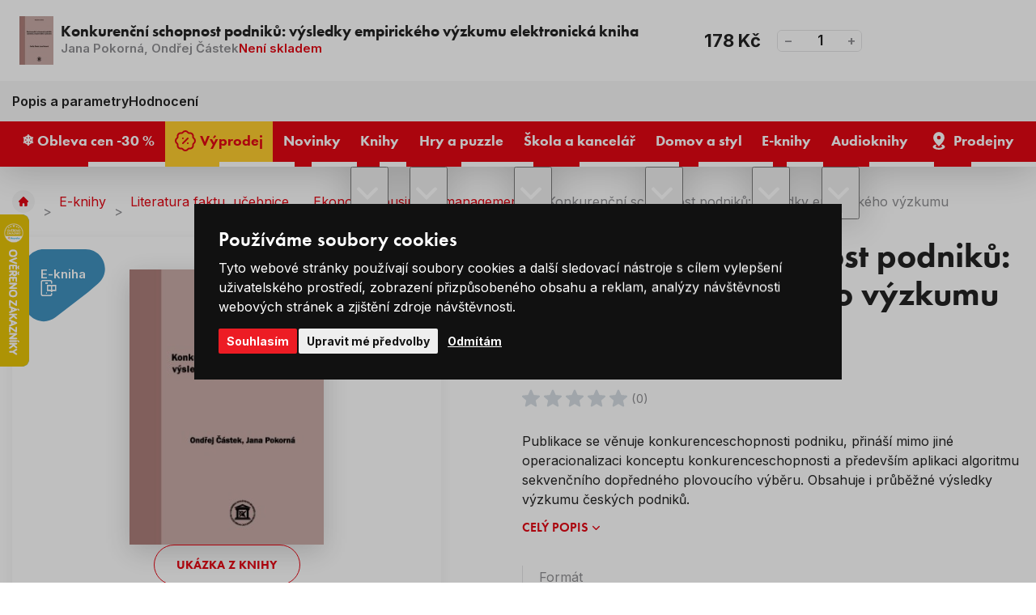

--- FILE ---
content_type: text/html; charset=utf-8
request_url: https://www.google.com/recaptcha/api2/anchor?ar=1&k=6Le5ZVghAAAAAA8h6XMuHt3nuKsGfhnhxYfnifSb&co=aHR0cHM6Ly93d3cubGV2bmVrbmloeS5jejo0NDM.&hl=cs&v=PoyoqOPhxBO7pBk68S4YbpHZ&size=invisible&anchor-ms=20000&execute-ms=30000&cb=24af35airtg3
body_size: 48996
content:
<!DOCTYPE HTML><html dir="ltr" lang="cs"><head><meta http-equiv="Content-Type" content="text/html; charset=UTF-8">
<meta http-equiv="X-UA-Compatible" content="IE=edge">
<title>reCAPTCHA</title>
<style type="text/css">
/* cyrillic-ext */
@font-face {
  font-family: 'Roboto';
  font-style: normal;
  font-weight: 400;
  font-stretch: 100%;
  src: url(//fonts.gstatic.com/s/roboto/v48/KFO7CnqEu92Fr1ME7kSn66aGLdTylUAMa3GUBHMdazTgWw.woff2) format('woff2');
  unicode-range: U+0460-052F, U+1C80-1C8A, U+20B4, U+2DE0-2DFF, U+A640-A69F, U+FE2E-FE2F;
}
/* cyrillic */
@font-face {
  font-family: 'Roboto';
  font-style: normal;
  font-weight: 400;
  font-stretch: 100%;
  src: url(//fonts.gstatic.com/s/roboto/v48/KFO7CnqEu92Fr1ME7kSn66aGLdTylUAMa3iUBHMdazTgWw.woff2) format('woff2');
  unicode-range: U+0301, U+0400-045F, U+0490-0491, U+04B0-04B1, U+2116;
}
/* greek-ext */
@font-face {
  font-family: 'Roboto';
  font-style: normal;
  font-weight: 400;
  font-stretch: 100%;
  src: url(//fonts.gstatic.com/s/roboto/v48/KFO7CnqEu92Fr1ME7kSn66aGLdTylUAMa3CUBHMdazTgWw.woff2) format('woff2');
  unicode-range: U+1F00-1FFF;
}
/* greek */
@font-face {
  font-family: 'Roboto';
  font-style: normal;
  font-weight: 400;
  font-stretch: 100%;
  src: url(//fonts.gstatic.com/s/roboto/v48/KFO7CnqEu92Fr1ME7kSn66aGLdTylUAMa3-UBHMdazTgWw.woff2) format('woff2');
  unicode-range: U+0370-0377, U+037A-037F, U+0384-038A, U+038C, U+038E-03A1, U+03A3-03FF;
}
/* math */
@font-face {
  font-family: 'Roboto';
  font-style: normal;
  font-weight: 400;
  font-stretch: 100%;
  src: url(//fonts.gstatic.com/s/roboto/v48/KFO7CnqEu92Fr1ME7kSn66aGLdTylUAMawCUBHMdazTgWw.woff2) format('woff2');
  unicode-range: U+0302-0303, U+0305, U+0307-0308, U+0310, U+0312, U+0315, U+031A, U+0326-0327, U+032C, U+032F-0330, U+0332-0333, U+0338, U+033A, U+0346, U+034D, U+0391-03A1, U+03A3-03A9, U+03B1-03C9, U+03D1, U+03D5-03D6, U+03F0-03F1, U+03F4-03F5, U+2016-2017, U+2034-2038, U+203C, U+2040, U+2043, U+2047, U+2050, U+2057, U+205F, U+2070-2071, U+2074-208E, U+2090-209C, U+20D0-20DC, U+20E1, U+20E5-20EF, U+2100-2112, U+2114-2115, U+2117-2121, U+2123-214F, U+2190, U+2192, U+2194-21AE, U+21B0-21E5, U+21F1-21F2, U+21F4-2211, U+2213-2214, U+2216-22FF, U+2308-230B, U+2310, U+2319, U+231C-2321, U+2336-237A, U+237C, U+2395, U+239B-23B7, U+23D0, U+23DC-23E1, U+2474-2475, U+25AF, U+25B3, U+25B7, U+25BD, U+25C1, U+25CA, U+25CC, U+25FB, U+266D-266F, U+27C0-27FF, U+2900-2AFF, U+2B0E-2B11, U+2B30-2B4C, U+2BFE, U+3030, U+FF5B, U+FF5D, U+1D400-1D7FF, U+1EE00-1EEFF;
}
/* symbols */
@font-face {
  font-family: 'Roboto';
  font-style: normal;
  font-weight: 400;
  font-stretch: 100%;
  src: url(//fonts.gstatic.com/s/roboto/v48/KFO7CnqEu92Fr1ME7kSn66aGLdTylUAMaxKUBHMdazTgWw.woff2) format('woff2');
  unicode-range: U+0001-000C, U+000E-001F, U+007F-009F, U+20DD-20E0, U+20E2-20E4, U+2150-218F, U+2190, U+2192, U+2194-2199, U+21AF, U+21E6-21F0, U+21F3, U+2218-2219, U+2299, U+22C4-22C6, U+2300-243F, U+2440-244A, U+2460-24FF, U+25A0-27BF, U+2800-28FF, U+2921-2922, U+2981, U+29BF, U+29EB, U+2B00-2BFF, U+4DC0-4DFF, U+FFF9-FFFB, U+10140-1018E, U+10190-1019C, U+101A0, U+101D0-101FD, U+102E0-102FB, U+10E60-10E7E, U+1D2C0-1D2D3, U+1D2E0-1D37F, U+1F000-1F0FF, U+1F100-1F1AD, U+1F1E6-1F1FF, U+1F30D-1F30F, U+1F315, U+1F31C, U+1F31E, U+1F320-1F32C, U+1F336, U+1F378, U+1F37D, U+1F382, U+1F393-1F39F, U+1F3A7-1F3A8, U+1F3AC-1F3AF, U+1F3C2, U+1F3C4-1F3C6, U+1F3CA-1F3CE, U+1F3D4-1F3E0, U+1F3ED, U+1F3F1-1F3F3, U+1F3F5-1F3F7, U+1F408, U+1F415, U+1F41F, U+1F426, U+1F43F, U+1F441-1F442, U+1F444, U+1F446-1F449, U+1F44C-1F44E, U+1F453, U+1F46A, U+1F47D, U+1F4A3, U+1F4B0, U+1F4B3, U+1F4B9, U+1F4BB, U+1F4BF, U+1F4C8-1F4CB, U+1F4D6, U+1F4DA, U+1F4DF, U+1F4E3-1F4E6, U+1F4EA-1F4ED, U+1F4F7, U+1F4F9-1F4FB, U+1F4FD-1F4FE, U+1F503, U+1F507-1F50B, U+1F50D, U+1F512-1F513, U+1F53E-1F54A, U+1F54F-1F5FA, U+1F610, U+1F650-1F67F, U+1F687, U+1F68D, U+1F691, U+1F694, U+1F698, U+1F6AD, U+1F6B2, U+1F6B9-1F6BA, U+1F6BC, U+1F6C6-1F6CF, U+1F6D3-1F6D7, U+1F6E0-1F6EA, U+1F6F0-1F6F3, U+1F6F7-1F6FC, U+1F700-1F7FF, U+1F800-1F80B, U+1F810-1F847, U+1F850-1F859, U+1F860-1F887, U+1F890-1F8AD, U+1F8B0-1F8BB, U+1F8C0-1F8C1, U+1F900-1F90B, U+1F93B, U+1F946, U+1F984, U+1F996, U+1F9E9, U+1FA00-1FA6F, U+1FA70-1FA7C, U+1FA80-1FA89, U+1FA8F-1FAC6, U+1FACE-1FADC, U+1FADF-1FAE9, U+1FAF0-1FAF8, U+1FB00-1FBFF;
}
/* vietnamese */
@font-face {
  font-family: 'Roboto';
  font-style: normal;
  font-weight: 400;
  font-stretch: 100%;
  src: url(//fonts.gstatic.com/s/roboto/v48/KFO7CnqEu92Fr1ME7kSn66aGLdTylUAMa3OUBHMdazTgWw.woff2) format('woff2');
  unicode-range: U+0102-0103, U+0110-0111, U+0128-0129, U+0168-0169, U+01A0-01A1, U+01AF-01B0, U+0300-0301, U+0303-0304, U+0308-0309, U+0323, U+0329, U+1EA0-1EF9, U+20AB;
}
/* latin-ext */
@font-face {
  font-family: 'Roboto';
  font-style: normal;
  font-weight: 400;
  font-stretch: 100%;
  src: url(//fonts.gstatic.com/s/roboto/v48/KFO7CnqEu92Fr1ME7kSn66aGLdTylUAMa3KUBHMdazTgWw.woff2) format('woff2');
  unicode-range: U+0100-02BA, U+02BD-02C5, U+02C7-02CC, U+02CE-02D7, U+02DD-02FF, U+0304, U+0308, U+0329, U+1D00-1DBF, U+1E00-1E9F, U+1EF2-1EFF, U+2020, U+20A0-20AB, U+20AD-20C0, U+2113, U+2C60-2C7F, U+A720-A7FF;
}
/* latin */
@font-face {
  font-family: 'Roboto';
  font-style: normal;
  font-weight: 400;
  font-stretch: 100%;
  src: url(//fonts.gstatic.com/s/roboto/v48/KFO7CnqEu92Fr1ME7kSn66aGLdTylUAMa3yUBHMdazQ.woff2) format('woff2');
  unicode-range: U+0000-00FF, U+0131, U+0152-0153, U+02BB-02BC, U+02C6, U+02DA, U+02DC, U+0304, U+0308, U+0329, U+2000-206F, U+20AC, U+2122, U+2191, U+2193, U+2212, U+2215, U+FEFF, U+FFFD;
}
/* cyrillic-ext */
@font-face {
  font-family: 'Roboto';
  font-style: normal;
  font-weight: 500;
  font-stretch: 100%;
  src: url(//fonts.gstatic.com/s/roboto/v48/KFO7CnqEu92Fr1ME7kSn66aGLdTylUAMa3GUBHMdazTgWw.woff2) format('woff2');
  unicode-range: U+0460-052F, U+1C80-1C8A, U+20B4, U+2DE0-2DFF, U+A640-A69F, U+FE2E-FE2F;
}
/* cyrillic */
@font-face {
  font-family: 'Roboto';
  font-style: normal;
  font-weight: 500;
  font-stretch: 100%;
  src: url(//fonts.gstatic.com/s/roboto/v48/KFO7CnqEu92Fr1ME7kSn66aGLdTylUAMa3iUBHMdazTgWw.woff2) format('woff2');
  unicode-range: U+0301, U+0400-045F, U+0490-0491, U+04B0-04B1, U+2116;
}
/* greek-ext */
@font-face {
  font-family: 'Roboto';
  font-style: normal;
  font-weight: 500;
  font-stretch: 100%;
  src: url(//fonts.gstatic.com/s/roboto/v48/KFO7CnqEu92Fr1ME7kSn66aGLdTylUAMa3CUBHMdazTgWw.woff2) format('woff2');
  unicode-range: U+1F00-1FFF;
}
/* greek */
@font-face {
  font-family: 'Roboto';
  font-style: normal;
  font-weight: 500;
  font-stretch: 100%;
  src: url(//fonts.gstatic.com/s/roboto/v48/KFO7CnqEu92Fr1ME7kSn66aGLdTylUAMa3-UBHMdazTgWw.woff2) format('woff2');
  unicode-range: U+0370-0377, U+037A-037F, U+0384-038A, U+038C, U+038E-03A1, U+03A3-03FF;
}
/* math */
@font-face {
  font-family: 'Roboto';
  font-style: normal;
  font-weight: 500;
  font-stretch: 100%;
  src: url(//fonts.gstatic.com/s/roboto/v48/KFO7CnqEu92Fr1ME7kSn66aGLdTylUAMawCUBHMdazTgWw.woff2) format('woff2');
  unicode-range: U+0302-0303, U+0305, U+0307-0308, U+0310, U+0312, U+0315, U+031A, U+0326-0327, U+032C, U+032F-0330, U+0332-0333, U+0338, U+033A, U+0346, U+034D, U+0391-03A1, U+03A3-03A9, U+03B1-03C9, U+03D1, U+03D5-03D6, U+03F0-03F1, U+03F4-03F5, U+2016-2017, U+2034-2038, U+203C, U+2040, U+2043, U+2047, U+2050, U+2057, U+205F, U+2070-2071, U+2074-208E, U+2090-209C, U+20D0-20DC, U+20E1, U+20E5-20EF, U+2100-2112, U+2114-2115, U+2117-2121, U+2123-214F, U+2190, U+2192, U+2194-21AE, U+21B0-21E5, U+21F1-21F2, U+21F4-2211, U+2213-2214, U+2216-22FF, U+2308-230B, U+2310, U+2319, U+231C-2321, U+2336-237A, U+237C, U+2395, U+239B-23B7, U+23D0, U+23DC-23E1, U+2474-2475, U+25AF, U+25B3, U+25B7, U+25BD, U+25C1, U+25CA, U+25CC, U+25FB, U+266D-266F, U+27C0-27FF, U+2900-2AFF, U+2B0E-2B11, U+2B30-2B4C, U+2BFE, U+3030, U+FF5B, U+FF5D, U+1D400-1D7FF, U+1EE00-1EEFF;
}
/* symbols */
@font-face {
  font-family: 'Roboto';
  font-style: normal;
  font-weight: 500;
  font-stretch: 100%;
  src: url(//fonts.gstatic.com/s/roboto/v48/KFO7CnqEu92Fr1ME7kSn66aGLdTylUAMaxKUBHMdazTgWw.woff2) format('woff2');
  unicode-range: U+0001-000C, U+000E-001F, U+007F-009F, U+20DD-20E0, U+20E2-20E4, U+2150-218F, U+2190, U+2192, U+2194-2199, U+21AF, U+21E6-21F0, U+21F3, U+2218-2219, U+2299, U+22C4-22C6, U+2300-243F, U+2440-244A, U+2460-24FF, U+25A0-27BF, U+2800-28FF, U+2921-2922, U+2981, U+29BF, U+29EB, U+2B00-2BFF, U+4DC0-4DFF, U+FFF9-FFFB, U+10140-1018E, U+10190-1019C, U+101A0, U+101D0-101FD, U+102E0-102FB, U+10E60-10E7E, U+1D2C0-1D2D3, U+1D2E0-1D37F, U+1F000-1F0FF, U+1F100-1F1AD, U+1F1E6-1F1FF, U+1F30D-1F30F, U+1F315, U+1F31C, U+1F31E, U+1F320-1F32C, U+1F336, U+1F378, U+1F37D, U+1F382, U+1F393-1F39F, U+1F3A7-1F3A8, U+1F3AC-1F3AF, U+1F3C2, U+1F3C4-1F3C6, U+1F3CA-1F3CE, U+1F3D4-1F3E0, U+1F3ED, U+1F3F1-1F3F3, U+1F3F5-1F3F7, U+1F408, U+1F415, U+1F41F, U+1F426, U+1F43F, U+1F441-1F442, U+1F444, U+1F446-1F449, U+1F44C-1F44E, U+1F453, U+1F46A, U+1F47D, U+1F4A3, U+1F4B0, U+1F4B3, U+1F4B9, U+1F4BB, U+1F4BF, U+1F4C8-1F4CB, U+1F4D6, U+1F4DA, U+1F4DF, U+1F4E3-1F4E6, U+1F4EA-1F4ED, U+1F4F7, U+1F4F9-1F4FB, U+1F4FD-1F4FE, U+1F503, U+1F507-1F50B, U+1F50D, U+1F512-1F513, U+1F53E-1F54A, U+1F54F-1F5FA, U+1F610, U+1F650-1F67F, U+1F687, U+1F68D, U+1F691, U+1F694, U+1F698, U+1F6AD, U+1F6B2, U+1F6B9-1F6BA, U+1F6BC, U+1F6C6-1F6CF, U+1F6D3-1F6D7, U+1F6E0-1F6EA, U+1F6F0-1F6F3, U+1F6F7-1F6FC, U+1F700-1F7FF, U+1F800-1F80B, U+1F810-1F847, U+1F850-1F859, U+1F860-1F887, U+1F890-1F8AD, U+1F8B0-1F8BB, U+1F8C0-1F8C1, U+1F900-1F90B, U+1F93B, U+1F946, U+1F984, U+1F996, U+1F9E9, U+1FA00-1FA6F, U+1FA70-1FA7C, U+1FA80-1FA89, U+1FA8F-1FAC6, U+1FACE-1FADC, U+1FADF-1FAE9, U+1FAF0-1FAF8, U+1FB00-1FBFF;
}
/* vietnamese */
@font-face {
  font-family: 'Roboto';
  font-style: normal;
  font-weight: 500;
  font-stretch: 100%;
  src: url(//fonts.gstatic.com/s/roboto/v48/KFO7CnqEu92Fr1ME7kSn66aGLdTylUAMa3OUBHMdazTgWw.woff2) format('woff2');
  unicode-range: U+0102-0103, U+0110-0111, U+0128-0129, U+0168-0169, U+01A0-01A1, U+01AF-01B0, U+0300-0301, U+0303-0304, U+0308-0309, U+0323, U+0329, U+1EA0-1EF9, U+20AB;
}
/* latin-ext */
@font-face {
  font-family: 'Roboto';
  font-style: normal;
  font-weight: 500;
  font-stretch: 100%;
  src: url(//fonts.gstatic.com/s/roboto/v48/KFO7CnqEu92Fr1ME7kSn66aGLdTylUAMa3KUBHMdazTgWw.woff2) format('woff2');
  unicode-range: U+0100-02BA, U+02BD-02C5, U+02C7-02CC, U+02CE-02D7, U+02DD-02FF, U+0304, U+0308, U+0329, U+1D00-1DBF, U+1E00-1E9F, U+1EF2-1EFF, U+2020, U+20A0-20AB, U+20AD-20C0, U+2113, U+2C60-2C7F, U+A720-A7FF;
}
/* latin */
@font-face {
  font-family: 'Roboto';
  font-style: normal;
  font-weight: 500;
  font-stretch: 100%;
  src: url(//fonts.gstatic.com/s/roboto/v48/KFO7CnqEu92Fr1ME7kSn66aGLdTylUAMa3yUBHMdazQ.woff2) format('woff2');
  unicode-range: U+0000-00FF, U+0131, U+0152-0153, U+02BB-02BC, U+02C6, U+02DA, U+02DC, U+0304, U+0308, U+0329, U+2000-206F, U+20AC, U+2122, U+2191, U+2193, U+2212, U+2215, U+FEFF, U+FFFD;
}
/* cyrillic-ext */
@font-face {
  font-family: 'Roboto';
  font-style: normal;
  font-weight: 900;
  font-stretch: 100%;
  src: url(//fonts.gstatic.com/s/roboto/v48/KFO7CnqEu92Fr1ME7kSn66aGLdTylUAMa3GUBHMdazTgWw.woff2) format('woff2');
  unicode-range: U+0460-052F, U+1C80-1C8A, U+20B4, U+2DE0-2DFF, U+A640-A69F, U+FE2E-FE2F;
}
/* cyrillic */
@font-face {
  font-family: 'Roboto';
  font-style: normal;
  font-weight: 900;
  font-stretch: 100%;
  src: url(//fonts.gstatic.com/s/roboto/v48/KFO7CnqEu92Fr1ME7kSn66aGLdTylUAMa3iUBHMdazTgWw.woff2) format('woff2');
  unicode-range: U+0301, U+0400-045F, U+0490-0491, U+04B0-04B1, U+2116;
}
/* greek-ext */
@font-face {
  font-family: 'Roboto';
  font-style: normal;
  font-weight: 900;
  font-stretch: 100%;
  src: url(//fonts.gstatic.com/s/roboto/v48/KFO7CnqEu92Fr1ME7kSn66aGLdTylUAMa3CUBHMdazTgWw.woff2) format('woff2');
  unicode-range: U+1F00-1FFF;
}
/* greek */
@font-face {
  font-family: 'Roboto';
  font-style: normal;
  font-weight: 900;
  font-stretch: 100%;
  src: url(//fonts.gstatic.com/s/roboto/v48/KFO7CnqEu92Fr1ME7kSn66aGLdTylUAMa3-UBHMdazTgWw.woff2) format('woff2');
  unicode-range: U+0370-0377, U+037A-037F, U+0384-038A, U+038C, U+038E-03A1, U+03A3-03FF;
}
/* math */
@font-face {
  font-family: 'Roboto';
  font-style: normal;
  font-weight: 900;
  font-stretch: 100%;
  src: url(//fonts.gstatic.com/s/roboto/v48/KFO7CnqEu92Fr1ME7kSn66aGLdTylUAMawCUBHMdazTgWw.woff2) format('woff2');
  unicode-range: U+0302-0303, U+0305, U+0307-0308, U+0310, U+0312, U+0315, U+031A, U+0326-0327, U+032C, U+032F-0330, U+0332-0333, U+0338, U+033A, U+0346, U+034D, U+0391-03A1, U+03A3-03A9, U+03B1-03C9, U+03D1, U+03D5-03D6, U+03F0-03F1, U+03F4-03F5, U+2016-2017, U+2034-2038, U+203C, U+2040, U+2043, U+2047, U+2050, U+2057, U+205F, U+2070-2071, U+2074-208E, U+2090-209C, U+20D0-20DC, U+20E1, U+20E5-20EF, U+2100-2112, U+2114-2115, U+2117-2121, U+2123-214F, U+2190, U+2192, U+2194-21AE, U+21B0-21E5, U+21F1-21F2, U+21F4-2211, U+2213-2214, U+2216-22FF, U+2308-230B, U+2310, U+2319, U+231C-2321, U+2336-237A, U+237C, U+2395, U+239B-23B7, U+23D0, U+23DC-23E1, U+2474-2475, U+25AF, U+25B3, U+25B7, U+25BD, U+25C1, U+25CA, U+25CC, U+25FB, U+266D-266F, U+27C0-27FF, U+2900-2AFF, U+2B0E-2B11, U+2B30-2B4C, U+2BFE, U+3030, U+FF5B, U+FF5D, U+1D400-1D7FF, U+1EE00-1EEFF;
}
/* symbols */
@font-face {
  font-family: 'Roboto';
  font-style: normal;
  font-weight: 900;
  font-stretch: 100%;
  src: url(//fonts.gstatic.com/s/roboto/v48/KFO7CnqEu92Fr1ME7kSn66aGLdTylUAMaxKUBHMdazTgWw.woff2) format('woff2');
  unicode-range: U+0001-000C, U+000E-001F, U+007F-009F, U+20DD-20E0, U+20E2-20E4, U+2150-218F, U+2190, U+2192, U+2194-2199, U+21AF, U+21E6-21F0, U+21F3, U+2218-2219, U+2299, U+22C4-22C6, U+2300-243F, U+2440-244A, U+2460-24FF, U+25A0-27BF, U+2800-28FF, U+2921-2922, U+2981, U+29BF, U+29EB, U+2B00-2BFF, U+4DC0-4DFF, U+FFF9-FFFB, U+10140-1018E, U+10190-1019C, U+101A0, U+101D0-101FD, U+102E0-102FB, U+10E60-10E7E, U+1D2C0-1D2D3, U+1D2E0-1D37F, U+1F000-1F0FF, U+1F100-1F1AD, U+1F1E6-1F1FF, U+1F30D-1F30F, U+1F315, U+1F31C, U+1F31E, U+1F320-1F32C, U+1F336, U+1F378, U+1F37D, U+1F382, U+1F393-1F39F, U+1F3A7-1F3A8, U+1F3AC-1F3AF, U+1F3C2, U+1F3C4-1F3C6, U+1F3CA-1F3CE, U+1F3D4-1F3E0, U+1F3ED, U+1F3F1-1F3F3, U+1F3F5-1F3F7, U+1F408, U+1F415, U+1F41F, U+1F426, U+1F43F, U+1F441-1F442, U+1F444, U+1F446-1F449, U+1F44C-1F44E, U+1F453, U+1F46A, U+1F47D, U+1F4A3, U+1F4B0, U+1F4B3, U+1F4B9, U+1F4BB, U+1F4BF, U+1F4C8-1F4CB, U+1F4D6, U+1F4DA, U+1F4DF, U+1F4E3-1F4E6, U+1F4EA-1F4ED, U+1F4F7, U+1F4F9-1F4FB, U+1F4FD-1F4FE, U+1F503, U+1F507-1F50B, U+1F50D, U+1F512-1F513, U+1F53E-1F54A, U+1F54F-1F5FA, U+1F610, U+1F650-1F67F, U+1F687, U+1F68D, U+1F691, U+1F694, U+1F698, U+1F6AD, U+1F6B2, U+1F6B9-1F6BA, U+1F6BC, U+1F6C6-1F6CF, U+1F6D3-1F6D7, U+1F6E0-1F6EA, U+1F6F0-1F6F3, U+1F6F7-1F6FC, U+1F700-1F7FF, U+1F800-1F80B, U+1F810-1F847, U+1F850-1F859, U+1F860-1F887, U+1F890-1F8AD, U+1F8B0-1F8BB, U+1F8C0-1F8C1, U+1F900-1F90B, U+1F93B, U+1F946, U+1F984, U+1F996, U+1F9E9, U+1FA00-1FA6F, U+1FA70-1FA7C, U+1FA80-1FA89, U+1FA8F-1FAC6, U+1FACE-1FADC, U+1FADF-1FAE9, U+1FAF0-1FAF8, U+1FB00-1FBFF;
}
/* vietnamese */
@font-face {
  font-family: 'Roboto';
  font-style: normal;
  font-weight: 900;
  font-stretch: 100%;
  src: url(//fonts.gstatic.com/s/roboto/v48/KFO7CnqEu92Fr1ME7kSn66aGLdTylUAMa3OUBHMdazTgWw.woff2) format('woff2');
  unicode-range: U+0102-0103, U+0110-0111, U+0128-0129, U+0168-0169, U+01A0-01A1, U+01AF-01B0, U+0300-0301, U+0303-0304, U+0308-0309, U+0323, U+0329, U+1EA0-1EF9, U+20AB;
}
/* latin-ext */
@font-face {
  font-family: 'Roboto';
  font-style: normal;
  font-weight: 900;
  font-stretch: 100%;
  src: url(//fonts.gstatic.com/s/roboto/v48/KFO7CnqEu92Fr1ME7kSn66aGLdTylUAMa3KUBHMdazTgWw.woff2) format('woff2');
  unicode-range: U+0100-02BA, U+02BD-02C5, U+02C7-02CC, U+02CE-02D7, U+02DD-02FF, U+0304, U+0308, U+0329, U+1D00-1DBF, U+1E00-1E9F, U+1EF2-1EFF, U+2020, U+20A0-20AB, U+20AD-20C0, U+2113, U+2C60-2C7F, U+A720-A7FF;
}
/* latin */
@font-face {
  font-family: 'Roboto';
  font-style: normal;
  font-weight: 900;
  font-stretch: 100%;
  src: url(//fonts.gstatic.com/s/roboto/v48/KFO7CnqEu92Fr1ME7kSn66aGLdTylUAMa3yUBHMdazQ.woff2) format('woff2');
  unicode-range: U+0000-00FF, U+0131, U+0152-0153, U+02BB-02BC, U+02C6, U+02DA, U+02DC, U+0304, U+0308, U+0329, U+2000-206F, U+20AC, U+2122, U+2191, U+2193, U+2212, U+2215, U+FEFF, U+FFFD;
}

</style>
<link rel="stylesheet" type="text/css" href="https://www.gstatic.com/recaptcha/releases/PoyoqOPhxBO7pBk68S4YbpHZ/styles__ltr.css">
<script nonce="rU_L5SiAhuFifavrHo0jiQ" type="text/javascript">window['__recaptcha_api'] = 'https://www.google.com/recaptcha/api2/';</script>
<script type="text/javascript" src="https://www.gstatic.com/recaptcha/releases/PoyoqOPhxBO7pBk68S4YbpHZ/recaptcha__cs.js" nonce="rU_L5SiAhuFifavrHo0jiQ">
      
    </script></head>
<body><div id="rc-anchor-alert" class="rc-anchor-alert"></div>
<input type="hidden" id="recaptcha-token" value="[base64]">
<script type="text/javascript" nonce="rU_L5SiAhuFifavrHo0jiQ">
      recaptcha.anchor.Main.init("[\x22ainput\x22,[\x22bgdata\x22,\x22\x22,\[base64]/[base64]/[base64]/bmV3IHJbeF0oY1swXSk6RT09Mj9uZXcgclt4XShjWzBdLGNbMV0pOkU9PTM/bmV3IHJbeF0oY1swXSxjWzFdLGNbMl0pOkU9PTQ/[base64]/[base64]/[base64]/[base64]/[base64]/[base64]/[base64]/[base64]\x22,\[base64]\x22,\x22eXrCj8ORwr/Ds8KIFGfDicOdwpXCumxlTEnCoMO/FcKZCXfDq8OZAsOROlPDsMOdDcKycRPDi8KbC8ODw7wIw4lGwrbCk8OGB8K0w6oMw4pae0/CqsO/ScKTwrDCusO+wql9w4PCgsOhZUo3wqfDmcO0wqVpw4nDtMKPw5UBwoDClGrDondKNgdTw6Aywq/ClX7CqyTCkF1ldUEFYsOaEMOxwpHClD/DlQ3CnsOoQnU8e8KEXDExw7E9R2R+wpIlwoTClsKhw7XDtcO8UzRGw7DCpMOxw6NvI8K5NgbCkMOnw5g9wqI/[base64]/DoBQCw5hpNsOJwrt2wpXCr3RFw5PDvcKgwoZqJcK0wqvCoUvDnMKNw5xUJgANwqTCq8OFw6TCrhgGf300GlXCs8KWwoLCuMOmwr17wqExw6TCvsO9w5xzQ2nCr0DDkkVTdH/Dk8O6GcK2PmtSw5XDq2IZfgHCgsKbwrUwYsOSQSInGGxmw61HwqTCjsOkw4zDgDVZw6nCgMOnw7jCkRgCRAptwp7DlUpzwoc/[base64]/DnMOXw7RTKcKEc8O6ShzCpB7CtcKOEmTDpsKZHMK+Nx/[base64]/fcK9OcKmPUvDqsOZwoHCk8Kkwo3DkcOcPsKPesOXwrlwwo3Di8KVwqYDwrDDj8K9FnXCkT0vwoHDojTCr2PCgMKQwqM+wqbClnTCmiJGNcOgw5TCosOOEjrCqsOHwrUow4bCljPCj8OKbMO9wpHDtsK8wpUPNsOUKMOww5PDujTCj8OGwr/CrkXDjygCQMOcWcKcZcKvw4g0wqPDrDc9JsOSw5nCqnUwC8OAwoHDisKHD8K1w7jDtcO9w7V2Yl94wr4hJcKfw7/DlkQYwqTDlmbCnTjDusKYw6srZ8KOwo9CEBtvw5LDqiZhY0YAGcKGacOrQjzDmV/CkE0JPgAEw6zCgFMsLsOLHMOzQg/Dp2hxCsKKw6N/RsOOwoB8Z8KvwrHCl0QlZH1RAx0BE8Kqw7vDo8KldcKKw7tjw63CgQLCvgZdw6HCsGbCnMK+wqsEwqHDpGbCnndLwrkVw7vDtA8Dwrl6w4TCjUjCuHRjGVZufzhbwqXCpcOuA8KoURUJS8OXwqXCh8OQwqnDocKMwqYHGwvDt24Zw5QAbcOQwp/[base64]/CslPDpMKXwoxhWsK5w4s3S8O4w79HwqRFAcK8HSHDs3fCs8KuHCUNw5oeBTXChyk2wp3DgsOUaMONYMOueMOZw4rCscOcw4JQwp9dHF3DsEslfENcwqA8d8Kow5gRw6nDk0ISeMO2YnkFQcKCwoTCswwXwrZtfgrDpBDDiVHDs0LCrcOMKsO/[base64]/bsOSasKWwpJnwqJ/[base64]/CmsKHwqjCvcKBw7tAEsO4SS9XTifDpcOtwplJMkXChsK2wqleRh89wok8RBnDnBfCtRQ9w4jDrTDCtcOWHMOHw4ojw5hRaHo2Hg5pw43CrQpTw7TDpQnDjiY4XhfCusKxSkjCvsK0QMODwp01wr/[base64]/[base64]/w5wCw5YKZU/Csx3CnwdQLhrCmVfDg8K0JxrDkgV8w63Cu8Ojw5vCjS9Nw6BUKVfDnnZCw7LDpsKUXcOceH4rA2bCqgfCtsOkwqXDrcK3wpPDv8OzwoZ5w6/Cp8O0dzYHwrpFwpHCuF7DiMOPwoxSasOqw7MUPcKwwqF0w4ENBnHDksKWJsOIV8OFwrfDmcO/wpdTJVMOw6/[base64]/YWPDhsORDcKUwrvCrQDDtD3CjMODw7HDt1J0bsOLw47CpMOUbsOLwqNmwpLDuMORXMKBesOSwqjDv8OoOmo5wq0hKcKJGMOzw5HDvMKVCDRVDsKNScOUw4wNwqjDiMO5IsKEVsKGHkPDvMKewp53PcKpEzk+E8O/[base64]/wpzCuh1PJTTDmSJEw7zCvHMywpbDv8OTwo/DuifCiyrCmlx1dhlyw7XCozYRwq7ClcOlw4DDnFkuwq0lMAzCqx98wrfDq8OOKTfCt8OAbQ/CnT7CksOtw7TCksKFwoDDlcOIXkPClsKOG3YZAsKFw7PDgSUTRCk7WsKNRcKQcX/CllbCk8O9XyXCvsKDMsOUe8Klw7hEJsO1IsOlFj94N8OwwrJWam/DpsOwcsOHD8ODf0LDtcO0w4DCg8OwNnfDqx5Xw4gvwrbDvcKdw6hUwq54w4nCicOswokqw6M6w7skw7DCo8KkwovDghDCo8OWJzHDinzCphbDhhjCl8OMPMK6G8Oqw6jCjsKdRzPCiMO/w7IZYHrCrcOXS8KMbcO/fcOucmTDlBfDqSnDmTU0AkgCcFYLw7Miw7vCqw/Ch8KHCHc0GQnDgMK4w5QCw5wcYSfCv8Ovwr/Du8OAw7/CpxbDocOfw48qwqPDvMKKwrB4KgXDrsKQYMK2OMK8Q8KVHcKrU8KtLAFDTQDCi2HCtsO+QlzCi8KMw5rCuMKyw5bClxPDrSQ3w4HCsls0GgHDtmUcw4/Ct2DDszBdYTDDpCxXLsKWw4EXKA3Co8OUaMOewqTClsKAwpfCiMOHwoY9wr5EwprCjSUAIWkWBsKAwpFLw7VBwpAswrLCgsO1G8KKFsKQUUN1CnMCw6hsKMKqFcOnU8ODw4Agw5wvwqzCsRNWYMOTw7TDm8K7wq0rwrfCtHLDqMOESsKfW0MeXlXCmsOBw5HDu8Klwq/CjDDChHZXwo1FasKQwqrCuS/CoMK1NcKBZgLDncO+f0Z5wpzDhMKuQFTCrxEjwo7DrFc6c1FTMXtMw6BIVDZ4w5fCnzdPaUbDilXCrsO1woltw67DlcOiKcOAwoc0wq/CtVFIwo3DgmPCtTRnw69Kw7JjTMKkYMO7S8Kzwqo7w4rCuksnwpbDrT0Qwrwpw5YeLMOIwpxcDcKFPsKyw4NHJsOFfHbChSzCtMKow6oCE8O7woDDpX7DncKRb8OmDsKAwrwuNB5VwrVKwp/CqMOqwqFcw6hoFDcHOTjDssKrKMKhwqHCrMKTw51GwqIFJMOMGl3DuMK5wpzCsMOYwoUzDMKwYSnCnsKRwpHDinZeG8ODHyLDgiXDp8O2OThiw5QZTsKowofCjlVNI0h6wo3CqAPDu8KJw7XCmWDDgMOUKzHCtXE4w6pCwq/CvmbDk8O2wqHCqMKSTEIHAcOAcnJ0w6LCpMOnaQEYw7gLwpjCoMKcQ34eBcOUwpkfPMKlNhx2w5nDpsOFwoRrFcOjeMKswoc0w7EIb8OFw4MJw6vCs8OQNk7CuMKPw5REwrU8w4LDv8KId1dVTcODGMKMEmrDvSbDl8KhwqI1woxgwprCrWEMVVjCiMKHwo/DvsKcw4XCoSczBnUtw4sow4nChEl2JVHChFXDkcKBw4zDvArCvsORVEXCgsKuGEjDt8OGwpQlYMKAwq3DgG/DuMKiEMK0XMO/wqPDo3HCgMKCeMObwq3DriVRwpJbU8OUwo3Dv2UgwoQhwqHCg0TDjikJw4TCu2LDuxhIMsKzPA/CiSh4N8KlF2weLMKCDMOaZgbCjCPDq8OER2RywqhYw7szQsK9w6XCiMKkVHPCrMOaw6pGw5cFwpo8eUnCqsOfwoI9wrnDtQ/[base64]/Ds8Kpwodtw7zCtMKECMOpTx1VwrswfDcMw417wpDCs1jDigvCkcOBwpfCo8OLK2/DuMKFDz5ow4rCtSMGwqw5HwBmw5fDksOrw6XDlMK1WsK1wrbDg8OTX8OrT8OIMMOfw6Qca8K4OsOOJMKtG0vDqSvCqmDCo8KLNj/CqcOiJ1XDt8KmSMKRUcOHKsOywq/Cn2jCosOxw5QSCsKRKcO6GVRWWMObw6bCrMKYw5Afwo3DkRPCnMOYMg/DosKhUXFJwqTDqMKuwqw4worCvCnDn8Obw59Ew4bCg8OmAsOEw5pgdR0uMX3CncKjOcOTw63Cp0zDpMOXwqrDpsKXw6vDgG8GfTXCjg/[base64]/Cv8KkbcK9IiDCgMO4w7LCjMOpG8KHNCbCjy8bbsKLKCkaw4vDug/[base64]/[base64]/DrsK+XsKFw7Arw7BpwqgnwopOwr1Gw43Csj4UOsONbsOmOw3CmVjCgzklCSETwp4cw7IWw5ZGw6Frw43DtMKdesKRwpvCmBJ8w6UIwpXCumcIwppHw6vCt8OnQErCuQcSG8KGwqs6w6Q4w6XDswTDlcO1wqY0JkIkwqt2w4IlwpY8UCc7wp/DkMOcTMOWw4bDqGYRwpQqfQJqw5DCicKHw6tMw57ChR8OwpLCliRmC8Otd8OPw7HCvkRuworDkRU/AQ7CpB4Bw7AYw7LCrjdcwq4vHg7Ci8OnwqzCvW3DqsOnwo8bHcOidsOqYS11w5XDr3bDtsOsDAQUORRqaArCuyoeH3o/w7cYbTwZIsKBwpUSw5HCvMO8w4/Cl8KPLTxow5TCkMOfTkwXw5zCgAEtbcOTI2ZMGC3Du8OuwqjCkcOlQsOfFW8aw4RmahLCrsOHekPDscOhOMKDLEzCusKrcBUdYsKmPHTCn8OZR8OIwo3Crhl7wpPCoEoZJcOPeMOBBUMjwp7Dvhx7w70iOBhjMFUGGsKCMUwAw7lKw7/Cig4tS1TCszrDkcKXUnIzw6VowoRyK8OtBUJWw4TDksK8w4pqw5LDiFnDm8O2LTgQeRIRw7gTXMOow6TDsQkbw7nCuj4oUiHCj8Ojw4TDv8Oowrg+w7LDpSFcw5vCh8KZN8O8wrA5w4DCnR7Dv8KUMClNNsKMwoc8FHADw6AiIggwC8O9IcOFw4/Dn8OnKCE7MR1mJ8Kew69rwoJCLhXCvwB3w4fDmkgkw4Yfw7LCshsFZVnCisOdw6RuMsO4wobDv13DpsOYwp3DqsOcfMOYw6TDsVkQwpsZA8KZwrTCmMOLQ2Vfw4LDpHTDhMKuJSzCj8K4w7LCl8KdwovDn0DCmMK/w67CrjEiCW4kcxJXBcKsPRY+aAd/[base64]/DrVbDgsKVw5oiw4XDuDHDiH93eMK2w7nCs1kcKcKQaG7Cl8OBwroXw7DCoCURwq/CscORw7PDscO9LsKYwqDDqF9pN8Ogw4Rpwr4/[base64]/[base64]/DtcKIZizDkcKSXsK0wrzCqz8cwqXCnG16w6oRN8OsEnLCnVLDlRHCrcKAEsOSwrcqd8ODMcKDIsOQJ8KOYnzCuyVzfcKNQcKafyEuwqTDgsOWwoZTAMOkaE/DusOUw5TCjF0oUsOpwqRewq4hw6LCsDkzEMKrwo1PH8OgwrACVFtsw7zDm8KBHcKWwo3DkcOGfcKPHSXDtsObwpVpwr/DvMK9wrvDhsK1WsKSAwY9w5cYZsKRUMO6bB8lwpovMRrDhEoMag8lw57CjcKEwpEiwq/DlcOtB0XCiH/Dv8OUPcO8wpnCpmzCg8K4IcOBC8KLQUx5wr0qG8KNU8OIIcKvwqnDvTPDu8OCw5BwfsKzM2DDuVNwwqoSSMK4AiVBbMO4wqpad2fCqXDDpXbCqg3CkldOwrdVw43DgBvCgQULwqF0w6bCtxLDmsOUVVjDnwLCuMOxwoHDlMKjOV7DiMKHw4MtwpfDpcKkw4/DrzRTaB8pw713w4sgJjbCjAMtw6rCrcO2TDwtUsOEw7vCtlppwqNWWsK2wqQoHynDrnHDmcKTecKUChNUEMKWw713wqrCh1thDiBGGQpaw7PDrHQbw50/wqV+JwDDmsKMwprCpioxSMKTF8KKwoU4Yn9twpYxKsKDZ8KdS3RTEQbDqsOtwonCscKGRcOWw4DCoAs5wpTDjcKVRMKawr4rwqXCmR8+wrPCjMO/TMOWFMKIwr7CksORHsOKwpJww7rDpcKjWTNJwrTCnTx0w5JjGVJvwo7DsxPCkEzDicO/WyrDhcOHdlo0YAMGwoc4BCYQYsORVHxrMWNndAxJZsKHNsO/UsOfGsKew6MGFMObfsOld2vClMOXPg/ClxPCmMOea8OmdU58dsKMayPCscOCW8Obw5lMQsOjdmjCu3xzYcK4wrfDqhfDk8O/Dmo0WEvCpRYMw4tbWsKcw5DDkA9uwrZDwrHCjSjClFbDvnjDjcKGwoQNFMKkAcKkwrpwwp7DqhLDqcKXw5PDssOSDsOGZcOEIRMWwpvCqyHCog3CkHkhw48EwrvCkcOKwqhvT8KXRsO2wrnDocKqfsKewrvCmQTDsV/Cpx/Cik9rw7xeesKMw4BIT0gZwobDq1ppAzDDnQ3Cp8Ohc0t6w5PCtCPDknM0wpNcwojClsKCwpdoZMKZD8KcW8Odw5stwrbDgUMQPcOyAcKHw5PDnMKGwrnDv8KsWsKuw4vCpcOrw4/CtMK5w4xPwoxibBguIcKFw73DncOVNhBBDnoTw5gECjHDrMOANMOrw4/CgMOuw6fDuMK/LMOHG1PDisKxAcOVb33DtcKOwqJcwpbDgMO5w4jDmzbCrVDDl8KzaTvDlHrDo19nwpPCnsOow6w6wp7CtMKUC8KRwqHCjsOCwpN2c8Kxw6XDvAfCnGjDjTvDhD/[base64]/DhcO3w4nDncKUSsKFSDDChcKMw7jCkyHCpRTDhcKqwqDDlAlRwrocw5FYwrLDpcOUexhqEQLDpcKAMjXCusKYwofDhn4Qw5/Dk07DocK1w6vCum7CumovEnN1wpLDj2zDuGNKbsKOwqVjBWPDrQY2WMK3w4TDklMhwrzCg8OMdmbDiDHDosKURcKtUmfDocKaQhAZblcvSnVRwrHCpi/CghFfwqnCt3PCmxshC8K6w7vChmnDgCcow63CnsKDOh/CucKlIcOAJAwYYQPCvSsZw7lfwqDDuRvCrDEHwqDCr8K0c8K9bsO1w7fDh8KVw59cPMOXFMKFKl3CrSbDuh48ICTDs8O9wocNLEZCw5bCsmglfSTCggsRLMKFR1dDw5vCsQTCk2ANw7NdwohWHRPDlsKwB1IDGjpaw7fDgh1uwqLDq8K5XAXCmMKNw7TCjnzDi2/CtMKVwrrChsKJw5gXccO9w47CikTCpXzCqXzCtzluwox1w4DDpzvDqjwXLcKBScKywoxUw5xRF0LCnE1lwqd0A8K/PiNfw7wtw69UwqdZw5rDusOpw73DhcKGwokYw7NWwpfDlMOtfC/[base64]/DuGLCr8KYwoLCpMKuJcOUwpbDh8KGXnvDqDHDglrDssKLPMOnwqHCucOhwrXDnMKXOxd1wrp+wpnDl3lDwpnCisKIw5Ykw7sXwrjCtMKlICzDqlPDscOpwqwow61KRsKBw5jCin7DvcOAwqPDrsO6ehHDvcO/[base64]/WMKjw5nDii3DklcUw4NAw7TDvsKiwpI5WcK4w7B3w4EEJxwvwpNoLEw0w7jDsSrDosOEFsORK8O/Gk0oURNOw5HCkMOrwrFDXcOlw7AOw5oWw7fCh8OYCiFkJlDCj8Opw7TCo2bCt8O7YMKyOMOEcDrCgMK7fcOVOMKOXgnCkDd4VQHCt8KZBsKNw7PCgcKLLsORwpcsw6AEwpLDtS5Hch/DpWfClwZrEcKnK8OSasKNbMKoIMO9w6oIw5/CjzPCm8O/RMOtwpbCrnTCssOzw5wRZRYNw4EpwofCmALCnR7DmzxpfcODAsOQwpJdAsKpw4ZIY3PDllNAwozDqBXDsGRfSg/Dn8OvEcO8YcO6w5UawoI6ZsOGB1RawoHDqsO7w63Ct8K2N0MMO8OKX8K6w53Dl8OPBcKsC8KAwpsZBcOtbMOxAMOZJcOuU8OYwojCrD5mwqBzXcK4bXssE8KHwqTDoQXCrDBzw7jDkmHCosKmwofDvz/Dr8OiwrrDgsKOPcOTOSTCjcOyDcKWXC9pfTB7NDvCglFcw7nCu3/[base64]/Dkih9wrDCi8OHEnPCgWQBfcOpIsK4wq8ASSPDvwlRwqjCgDFqwpzDjgsBe8KUYsOZM2PCn8ONwqDDmQLDmHgpHsOQw6TDn8O0FgvCisKLAcOEw60uYQLDk20qw43DgWpaw5wxw7ZQw7rClcKRwp/[base64]/[base64]/w60UwrTDnmVcUBUVw73CiMOeNsKlMMKtw7BYEHzCgirDgUtwwpBydMKiw5bDrMK3B8KSaEPCmMO/acOJDMKfIlPCn8OQw7vDtx7DmlZXwogxOcKXwrpFwrLDj8OlR0bCh8O7wp8Iaz1bw6wJeSNWw59HM8Obw5fDtcOxZQobGQXCgMKiwoPDjEjCmcOfWsOrAnvDscKGI1XCqwVuHXZ1Z8Kdw6zDicKFw67CoRQ+B8O0Iw/CjTI+wpdNwpPCqsK8MgpaPMKdTcO0VzPCugPDs8KoeGBQOQIswpbCjh/[base64]/RkDCrRDDq8K0wpM9Y8OuRMKcwroVwqJow4TCvy9Jw7R6wp93a8K5IXUEwpHCicK9PUvDrsOtw7Irwq5cw5JCeVHCilrDm1/DsQY+DQ1UXsKdFcOPw7MEM0bDmsKTw7XDs8KqNkTCk2vClcK1T8OKBl/[base64]/HWHDpMKSw4kKw6zDtF/DjjU2w6DDs08Fw7TCisOrHsOOwpLDt8KlUjIYw4vDm0g/[base64]/wr9CwoY8w6knfnjCnsKNwpXDmcOdwrY4YsOCwqfDk34Fwq/DoMOMwrDCgAsPNcKxw4kuCmUKLsOyw4/CjcKDwq5xZjBcwpEZw63Cv1nChDlYUsOvw6HClSTCnsKzTcOxfsO/wqVPwr4lNywBw5LCrmTCssKaEsKNw6xYw7MDFsOWw71Ww6fDnARFbQAIaDVdw5FMIcK2wpJdwqrCvMKvw4RKwoXDnkzDlcKlwo/DtWLDjiA9w7YICXrDsnF/w6jDsm3CjRHCuMOYwpHCs8KVAsK8wq5Rw5wcW3ppaCJAw5Nlw5XDkB3DrMOjwpTCosKVwrvDi8KHW01ZMgIEdkBDDj7Dg8KTwoJSwpx7IMOkQMOYw7/DrMOnAMOWw6zCh38yRsOfIXDDknwAw6LCuB3Cn2FuV8Oyw6FRw7fCml46LgzDi8Krw6oUDcKcwqTDgsOAWMO9w6AFfzXDrUbDnwd/w4vCqEBzX8KaE0fDthplw6V7dcKONsKrKMKtYUUAwrsxwo1swrYVw5RwwoDDrSYPTlwIF8Kkw7ZYFMO/wqPDmMOjCMKmw6XDoVtpAMOpTcKKXmXDiw50wpFfw57CsWAVYjxNw6TClVUOwpNrP8OvKcK5GwspHxN+wqbCiW14wpXCmVnCqGfDlcKwTHnCrHp0PsORw4Vew5EyAMOQN2UNT8KxR8Ofw6Fdw7kUOCxpZcO4w6/[base64]/Cr8KVw6zCjVTCtkAJw6RWw5w5wpbDmMKGwo/DucKaQ8K5LcOaw41iwoLDtsK2wrVYw4jCogVgYcKRP8OFMFHCjsK2DE/CqMOBw6ERw7h7w6c3IcOMSsKRw5Utw5PCg1/[base64]/CncOof8KHwo0/wos1MMK/wp7Cn8OIwpk6CsKQw4ZBwojCoWjCtMO2wpPCucK/[base64]/CmsKMw4LDl1wCV8OFwqhne2DCqxsfdMOrdcKtwrd+wroTwqtKwpTDj8K5MsOrecK5wobDh1fDtmNnw6LChMKQXMOKasOiRcOHTMOKKMK8HsOaJSR9WcO4ewJoFH8Awq5mBsKBw5fCpMORwqXCnlbDkSnDscOqE8KjYm00wrQ4ERJ/[base64]/Cq3jCgMKRPw44M1AhwoPCucOTPMKmw5vCusKANcKNV8OcWjvCscKRYwbCucOMZiU0w5YxdgIOwqtzwr4MDsOhwrcrw5vCjMOXwpw6MBPCqVJPGHHDokDDr8KKw43CgsOHLsO9wofDtX1lw6dgb8Kqw4h2XF/CtsKaW8Kiwq8Ywo1GXWk3IMOYw7vDq8OxU8KUCcO8w4PCsB0Iw6zCjcK6JMK2MhjDmTAfwrfDvMKhwpvDm8K/[base64]/CU0HwrVNwqUUwopUw78gHCbCnhDCmMK3woUVwr5Pw4XCrBk8w5TDs37DnMOPw7rDowvDhU7DsMOLQT9ECMKTw5R5wr7CisO/[base64]/woIPdsKNKBUAwrI9woHCgMOcBzrCnGzCh8KoRmAsw6HDksKkw5XDiMK9wrDCl1NhwpPCrx7Ds8KXFXhBSzQJworCt8Ohw4jCnsODw5w1dzBLWVoqwqDClUvDil/CqcO9w5nDtsKqVWvDgHjCi8OSwprDisKLwrwFEzrCuC0dFHrCn8OmGUPCt1DChsKbwpHCvlEhVQpqw4bDiUrChxpnMVt0w7TDkA5/exVJMsKZRsOjBwfDkMKrAsOPw7AgekQzwrDCqcO9D8K8CAo/[base64]/[base64]/Dj8KAMsODw4xlw6fCoAPCmsO4woRAw70/woLCr00nFsOjPy4/wp5Lw7EmwovCjlckTcKVw49NwpPDvcKkwofCj3d4P33Dv8OJwrE+w4/Dlh9nX8OWOsKvw6MEw64AaSrDp8OHwqbCvDUaw7nDgR0Nw7bCkFU6wozCnkEJwpxjaR/CsEDDjcKywozCgcKDwoJZw4PCtMK1UULCpcKGdcK/w4pCwrE3wp3CtTAgwoUpwrbDni9Kw5fDnsO5w75FWH/DpX8Mw6rCtWbDj1zCkMOZEMKVL8KKwrnCh8KowrHDjMKKAsKcwrTDncKRw6k0w6MddV8GUDEXHMOsdiDCocKDWMKow69UVwp6wq9LCsK/M8KVfcOMw7kNwpw1OsKywrR5EsKQw4A4w7dDW8KRdMOPLsOJGUhcwrjCsXrDiMKSwonDrcOfXcKJVzULRnVrS15Cw7AGHnnCksOtwq8ofB0Aw5JxKwLCr8O/[base64]/Cgj4ww7LDl25gR0Zzf8K9w7wQH8KSOMOndMOTM8OVYlQEwoVPCxXDjsOHwq/[base64]/DqhbDvsONwoLDqsKyF8Olw4ALw7dqF2BfM8OHwpY2w6rDq8O4wrDCqErCrcOJDGZdV8KAKAYYYwAjZwDDvj82w7TCl3UrEcKOCcOww6/CuHvCh0E/wqI0ScOTKS1NwrN9P3nDl8Kpw75MwrBed3zDhWtMV8Klw49EIMKANAjCnMKgwpzDtAjDtsOuwr9cw5dAX8Oba8K+wo7Dm8KgfzjCgsOHwpLCj8KXZ3zCiXnDuDFZw6A8wq/CgMKgZ03DtynCnMODEgbCn8O4wotAcsOBw5Euw4ADATEhV8KbKGXCp8Ofw71Uw5LClsKDw5ISIj/[base64]/CsEU2wp7Cn8KLw701CCnDmEZIJDnCkj5rwo/DsFTCq0jClC9+wqgrwoLCvkwUHEINa8KCH2gLS8Oewporwpsgw4kVwrI2aBrDrjZaA8OEXMKhw6PCiMOIw6LCq3cMCMO2w7YRC8OIGBdmehIcw5oYwpxHw6zDp8K/M8KFw7zDo8ODHTg5KwnDlsOLwqh1w69Aw6XDiyDCp8KPwpJZw6bClA/CssOvDzcdIifDpcOoYyUKwqvCvAzChcOyw7lpMW8/wq0/C8KpSsOuw6YxwoklKsK0w5/[base64]/[base64]/d3NdwrMSw6YJKcOrwqIEw6FYwqXCuG7DrsOvUcKqwoV0wr5Dw6fDvz8iw4bCs0bCssONwploKQUswoLDm24DwoF+T8K6w43DrWo+woTDn8KiQ8KxJSDDpnfCi0kow5p6wqZmDcObQT8qwrrCmcO5wqfDgcOGw4DDscOHI8KOTMKgwrzDqMK9wq/DosOCI8OlwpZIwooscMKKwqnCvcOzwprDt8KBw5zDrhJXw4PDqiRdAHXCsyfCiFoTwr/CisOoYcKLwrvDjMKhw5cXQBfCvBzCv8KQwqfCiBsswpNBdcOuw7/CtsKKw4DCl8KIPMObWMK5w4fDrsKww4HCgx/[base64]/Dv1DDisKkQXzDhsO5BcOzw5TDrMOBDcONIsOXFVXCmMO3FAJow4lnfsKtO8OZwqjDsxc1P3/DpRAVw49dwrUlZwU5P8KcYsKIwqohw6EIw7lia8KvwpRJw5hxbsOKVsKbwogFw7rCgsOCAQlGPznCsMOrwoTDscK1w6rDgMKpw6U9KXTCucK5UMOHwrLCsnRtIcK4wo1LC13CmsOEwrrDmADDt8KKGQvDj1HCslRqAMOBPFLCr8O/[base64]/[base64]/[base64]/Co01Rw55DLSVmE8Oaw6/[base64]/WsOUZcO0w4jClMKxI8OjMsKPw5QzwpoSwoHCmsKHw5clwpxKw6jDm8KAMcKwb8KndQ7DksKrw7QnKGHCjMOJQ0DDmxLCtjHDuH5SLTXCp1fCnzZAeRV3TMKfT8O/wogrP0XClFgeL8KlLSB8wodEw5jDuMKgccKlw6nCg8Ocw6V4w4cZCMKyN0nDi8Oud8Ohw4TDix/Cg8O7wp46WcOBEDrDkcOcKGMjFcOKw57Dml/DvcOlR0gMwobDtTTCmMOWwqTDhcOUfAzDq8K2wp3CpHnCnGcZw7jDk8KlwqYgw70ewrbChsKBw6XDvVXDtMK4wonDt1xwwqx7w5krw4nDuMKvGMKYw50EOcOXXcKWTQ3CpMKww7QXw6XCpSbChRMgS0/CtUQHw4HCkh8neS/CkCPCocOrZMK9wpAYSEDDm8KjcGp6wrLCj8KuwofCosKYW8KzwqxCMhjClcOxUCAnw7DCvRrCuMK+w7LDv2TDimzCnMKcdmZEDsK9w7YoGUzDgcKEwr4iGnnCgMKpTcKWJi52F8KJXhcVNsK9TsKoOFYcQ8K2w4zDvMKDGMKMZRZBw5bDgztPw7DDmC/DgcK0woYvA3vCoMKxZ8KnJcOXTMK/Nip3w78dw6fCl33Dv8OsEEbCqsKNwqjDssKsKsOkInU5GMK2wqTDuiAbTFUrwqXDnsO+f8OgL15dKcKrwpnDkMKkw7lewpbDi8KqMmnDvEJkOQctdMOow4Z1wp/DvnbDgcKkK8KCX8OHXQtUwqZcbQk1bX9fw4B3wrjDt8O9eMK+wpjCk2TCiMOjNMOWw55Yw5Imw4EpaFpRZx7CoDBtYcKPwr5Rb2/CkMOseFldw7JxbMOPEsOzTDYkw61hL8Odw5DDhsKheQnDksO3LW0hw601QQVwf8Knw6jCmnR8PsO4w7DCtcK9wofCpQnDj8OHwo7DicO1U8KzwoDDrMOtLMKAwpPDjcOdw5lYacODwrMLw6LCjipKwpIyw4FWwqgYWk/[base64]/w6vDvsOdwpd3RsOGJcOsPcO3DMK+wpcWw7syA8O3w4Qdwp3DkkwKBsOhQMOoBcKFKwLClsKeHDPCkMKNwqHCgVrCjHMPQcOMwpbChz4+VAU1woTChsOIwqYIw4cBwr/[base64]/[base64]/Cu8KrG1bDncOoacKmK8K3w53CocK0w6jDmhjCsm9UNETCljlEFmzDp8O/w4w5wp7DlMKgw4/Dkgg+w6gTNkHDuTogwp7Dhy3Di1tlwrXDqV7ChzrChMK7wr8kA8OAa8K+w5TDocKyVmcfw7zDrsOyMjU7dsObYz7DrTgCw5zDp1NFasODwrpJDTTDnElUw53DjMOpwowAwrcVw7DDtcOww6RoFVLDsj59wpB2w7DCscOQTsKbw43DtMKTNStfw4IGGsKAJzrDrDd/W1HDqMK+WHjCrMKkw6DDr2x8wqTCo8KcwpoEwpPDh8KIw7fCqMOeMsKOQBdeEcOBw7kDSXHDo8OlwpfCrm/DnsO4w7bCtsKxbEZ8dTDClmfCusOHFnvClRzCmVXDlMOtw64Bwp5cw7bCg8KswpfCgcK8ZDjDt8KIwo5GAgQSw5sGIsOTG8KgCsKjwpJpwp/DmMKSw7xyWcKOw7/Dri8DwqbDi8OecMKuwqkTVMO4bcOWI8OQacONw6bDlknDpMKMFMKAHTXCvA/Dgmgbw5phwpvDv1rCnlzCicKOe8OXZzHDpcOZOcOJDsOWLF/DgsKqw6LCoWpdM8KiTMKiw5PCgx/CjsOJw47Cl8KVAsO8w5PDvMOKwrLDgg4rQ8KOacO5XQ0AZcK/[base64]/CrsKFGMO9w4lHw7N8QcOTaHYXw6rCnCHDvMObwpsaVUQgJkbCv2HCsyYXwpXDrwbClsOsY0HCm8KefU/Co8KnN2Nnw6LDiMOVwoLDh8OQMVUjaMOcw4h2FghnwrUJIMKXacKUw6xyYMKTLkJ6cMKlEsKsw7fChsKFw41/YMK+HDfCv8KmPQTChsOjwr3ClmvDv8ObcFoED8OUwqnCtH42w63DscKcSsOqwoFUGsOrW2fCqcKHwpPCngrCqDIgwoc2SWtywrTCjQNCw61Vw7HCjsKhw6jDl8OWFlEewqFEwr14M8Kie2nCoSXCiwlmw7rCpcKkIsKSYjBlwptSwr/CjBgOLDEYPgx9worCnMKSBcO4wrTDl8KgAQMBAzpbMF/[base64]/DtMOZwo/DoMK+w7DDqsOsZHvCsV9hT8KDRktEZcKIGcK+wo3DrMOWQATCnGHDmw/CuBJWwoVQw4ksIMOKwr7Cs24RJU9nw4ILCCJAwpjCo0F2w6g0w5p1wpp3AMOOU18xwpXCtVnCqMO8wo/ChsOWwqZeOCbCiEIsw67CusOtwpovwoRfwoPDvHjDtHLCjcOgB8KAwrUVeB9VeMOrR8OWaQZDfmEcV8OzFMO9dMOYw4F+JiVpw4PCi8OeVsOwPcOjworCvMKfw4XCnG/Dt34cMMOcVsK8bsO7C8KEHsK/w6dlwrdpwqnCgcK2RTERZcO4w57Doy/DhwYiZcKtHmIFV1fCnGcjQRjDnDDDnsKWw7TCrF9jw5fCrkIMYXRbVcO+wqwRw4wew41HOEHCgnMFwrQdSm3CpzLDiDPDpsOLwoDChmhAMsOiwpLDqMOcHho/fV5Lwos6OsOcwp7DmXVEwqRDGxkOw7N/w7rCoxpfaTtHwo4fQ8OyHsKfwqnDgMKRwqR4w4jCsDXDlMO1wrgLJ8KCwoh1w6hdO0sJw7wJacOzGRzCq8OGDsORcMKcf8ODHsOSeAjChcOEK8OUw58dBgw2wrnCs2nDngvDrMOgGR/DtUEjwod6K8K7wrYbw7BaTcKSK8ODKTobOy85w54Sw6LDrQXDnHsiw77ChMOldAA0eMO/wr3Di30aw5MFUMOtw4/ClsK5wqfCnWHCoURreGsIdMOWIMOtfcOoUcKkwqgmw59aw70UUcO6w5YVCMOqcHN+dsOTwrIIw4/[base64]/DhsOhw4bDr8OJwoNbEQRFw4hvfMKHwrE/wrQrIcKTcynDj8Oiwo3DiMKWworCjxBSw4J/[base64]/[base64]/DjcK0woVlw7hUYEVBw7Fhw7bCv8K6fSptF0rDoUHCk8OLwpbDtiMAw6oFw5zCvXPDuMOKw7LCln51wottw48dV8KOwoDDmiHDnWcfd3t8wp/CoCnDnCzDhFN3wqvDiQnCsEMUw7ghw6/Cvy/CvsKqUMK7wpbDkMOzwrISDDdkw7NsacOtwpfCoWPCk8KUw7UKwpXCncKtw5HCiRlAw4vDpihaG8O5OR9awpvDr8Okw6XDuRxxWcK/AMO5w4JBUMOtLFZlwo5mRcOnw50Vw74/[base64]/DklrDt8KHwrsawojCs8OFwoh7XRZ0KsO8Ykkkw4jCgR9oZzVkQsKue8OUwp/DmgoQwpHDqDxVw77DsMOhwq53wpPCkkfCq3HCvMKpYMKGBcO7w68pwpZlwqnClMOTYUdjWQDCiMOGw7hvw4jDqCwRw7s/FsKjwqXDicKkNcKXwpHDtcKEw6MOw5xbGk1ZwqBGAUvCrg/DlcObMw7ChXbDsEBGNcOzw7PDpkpPw5LCisKAcAx3w4fDmMKdf8KXKXXDthDCkRQEwqRdeijCksORw4kOXkjCthrDgMOdaB7DqcKwVQE0LMOoKwZ7w6rCh8OkWjgRw5h3E3s6w7ltWEjDrcOQwrcIG8KYw6vCl8KGUzvDkcK/wrDDtzfDscKkw7gRw7FNOGzDjMOoOcOOXmnCjcK7Gj/CnMOXwpgqXwgRwrctP1AqRcKgwo0iw5vCmcKQwqZ/bTDDnFNfwq4Ow58lw44Awrwyw4nCu8KowoQMfsKvDiHDgsKxwqduwp3Cn23DgsOjw5knM3dswpPDmsKtw7hEBC8Mw6jCgWHCtcO8esKcw5TCqlNIwro+w5QawrnCnMOkw756SwDDjxTDjBLCmsKUXMKnw5g1w6fDmcKIeRnDtT7CsGXCmAHCpcK/[base64]/EiYDCMOWJMK+aSTCpzjDg8KjGDBLw4w+wqJdwp7Dq8OISGczX8ORw6PCl2nCpSHCscK0w4HDh2hwDDMnwr98wo7CmkDDnWXCvAtVwpzCvkrDqgrCtgjDq8K/w7Qmw6J9FmbDmsO0wrEYw6gDH8KRw7rDq8OOwo3CvQxkwpzDicKrZMOiw6rDicKFw5kcw5bCv8KLwrs+wq/ClsKkw7Z2w7zDqmcpwpXDicOQw4xYwoEAw5MecMOwXSvCjSzDg8K1w5sCwp3DjcKuXVjCusK+wrzCkUN7BsK1w7lxwrrChsKFccKXMyHCgzDCgFzDi20DGsKQXSzCq8KpwqlMwpIeSMK/wr7CvyvDkMOHLUnCk1w6EsKlXcKNGzjCjwXDr0/DhV8ze8KUwr3DnWZACT0NWgJmU2hqw5InAQrDhlHDmsK+w7/CtFkCYXrDixkECmvCjsO5w4ogVcKDeWsawpsNbytmw4XDksKaw5HCvSlXwoQvemAAwq52wpzCozhsw5hSN8KFw57CosOQw4piwqtGLsOYwpvDqsKiOMKjwr3DvX/DnD/CgMOCwrTDgBQ3bitDwp3DsxjDr8KPUxDCrzlUwqLDvAfCkR4Ww5Fkwq/Dn8O8w4Zpwo/CrlHDs8O7wqYMEAg/wq50K8KUwqzCumnDnVfCuUfCtcOsw5d4wonCmsKXwpfCqCNPasOTwqXDpsO0woleAGvDrMOJwpEmQsK/[base64]/[base64]/ZmnCpcO2G0wZcxAUYjNkw7rCh8KnJlvClMOvPXPCmnNGwrEYw7DCjcKRwqVaC8ODw6MXZE7Dgw\\u003d\\u003d\x22],null,[\x22conf\x22,null,\x226Le5ZVghAAAAAA8h6XMuHt3nuKsGfhnhxYfnifSb\x22,0,null,null,null,0,[21,125,63,73,95,87,41,43,42,83,102,105,109,121],[1017145,652],0,null,null,null,null,0,null,0,null,700,1,null,0,\[base64]/76lBhnEnQkZnOKMAhmv8xEZ\x22,0,0,null,null,1,null,0,1,null,null,null,0],\x22https://www.levneknihy.cz:443\x22,null,[3,1,1],null,null,null,1,3600,[\x22https://www.google.com/intl/cs/policies/privacy/\x22,\x22https://www.google.com/intl/cs/policies/terms/\x22],\x229allRS0a4IFLVPTewxloO8PIZB6ZjiHBIRfhGV1/fls\\u003d\x22,1,0,null,1,1769109225865,0,0,[40],null,[114,8,16],\x22RC-IUVwbyaklIiUcA\x22,null,null,null,null,null,\x220dAFcWeA6uCdVNEBVzlpriwcB6NX_D_I734kRcdnMrN-oiOWwDvA5z7ghiiYzOUSeTu9zVxpy6NPhgEqBJQfhngbjf2AXpWdSqRQ\x22,1769192025708]");
    </script></body></html>

--- FILE ---
content_type: text/javascript
request_url: https://assets.shean.cz/cookieconsent/last/cookieconsent.min.js
body_size: 3976
content:
"use strict";!function(o,e,n){var t;function i(){var e={"tCookies-dialog-title":"Použ\xedv\xe1me soubory cookies","tCookies-dialog-info":"Tyto webov\xe9 str\xe1nky použ\xedvaj\xed soubory cookies a dalš\xed sledovac\xed n\xe1stroje s c\xedlem vylepšen\xed uživatelsk\xe9ho prostřed\xed, zobrazen\xed přizpůsoben\xe9ho obsahu a reklam, anal\xfdzy n\xe1vštěvnosti webov\xfdch str\xe1nek a zjištěn\xed zdroje n\xe1vštěvnosti.","tCookies-dialog-btn-agree":"Souhlas\xedm","tCookies-dialog-btn-change":"Upravit m\xe9 předvolby","tCookies-dialog-btn-refuse":"Odm\xedt\xe1m","tCookies-popup-title":"Centrum předvoleb souborů Cookies","tCookies-popup-info":"<p>Soubory cookies jsou velmi mal\xe9 textov\xe9 soubory, kter\xe9 se ukl\xe1daj\xed do vašeho zař\xedzen\xed při navštěvov\xe1n\xed webov\xfdch str\xe1nek. Soubory Cookies použ\xedv\xe1me pro různ\xe9 \xfačely a pro vylepšen\xed vašeho online z\xe1žitku na webov\xe9 str\xe1nce (např\xedklad pro zapamatov\xe1n\xed přihlašovac\xedch \xfadajů k vašemu \xfačtu).</p><p>Při proch\xe1zen\xed našich webov\xfdch str\xe1nek můžete změnit sv\xe9 předvolby a odm\xedtnout určit\xe9 typy cookies, kter\xe9 se maj\xed ukl\xe1dat do vašeho poč\xedtače. Můžete tak\xe9 odstranit všechny soubory cookie, kter\xe9 jsou již uloženy ve vašem poč\xedtači, ale mějte na paměti, že odstraněn\xed souborů cookie v\xe1m může zabr\xe1nit v použ\xedv\xe1n\xed č\xe1st\xed našeho webu.</p>","tCookies-popup-strict-title":"Bezpodm\xednečně nutn\xe9 soubory cookies","tCookies-popup-strict-info":"Tyto soubory cookies jsou nezbytn\xe9 k tomu, abychom v\xe1m mohli poskytovat služby dostupn\xe9 prostřednictv\xedm našeho webu a abychom v\xe1m umožnili použ\xedvat určit\xe9 funkce našeho webu.","tCookies-popup-function-title":"Cookies pro funkcionality","tCookies-popup-function-info":"Tyto soubory cookie se použ\xedvaj\xed k tomu, aby v\xe1m na našich webov\xfdch str\xe1nk\xe1ch poskytovaly personalizovan\xfd uživatelsk\xfd z\xe1žitek a aby si pamatovaly vaše volby, kter\xe9 jste použili při použ\xedv\xe1n\xed našich webov\xfdch str\xe1nek.","tCookies-popup-person-title":"Sledovac\xed a v\xfdkonnostn\xed soubory cookies","tCookies-popup-person-info":"Tyto soubory cookies se použ\xedvaj\xed ke shromažďov\xe1n\xed informac\xed pro anal\xfdzu provozu na našich webov\xfdch str\xe1nk\xe1ch a sledov\xe1n\xed použ\xedv\xe1n\xed našich webov\xfdch str\xe1nek uživateli.","tCookies-popup-ads-title":"Cookies pro c\xedlen\xed a reklamu","tCookies-popup-ads-info":"Tyto soubory cookie se použ\xedvaj\xed k zobrazov\xe1n\xed reklamy, kter\xe1 v\xe1s pravděpodobně bude zaj\xedmat na z\xe1kladě vašich zvyků při proch\xe1zen\xed.","tCookies-popup-other-title":"Dalš\xed informace","tCookies-popup-other-info":'<p>V př\xedpadě jak\xfdchkoliv dotazů ohledně našich z\xe1sad t\xfdkaj\xedc\xedch se souborů cookie a vašich možnost\xed n\xe1s pros\xedm kontaktujte.</p><p>Pro v\xedce informac\xed navštivte naši str\xe1nku <a href="/zpracovani-osobnich-udaju/">Zpracov\xe1n\xed osobn\xedch \xfadajů</a>.</p>',"tCookies-popup-btn-agree":"Přijmout vše","tCookies-popup-btn-save":"Uložit m\xe9 předvolby"};return o.cookieConsentConfig&&o.cookieConsentConfig.cookieConsentTranslations&&(e=o.cookieConsentConfig.cookieConsentTranslations),e}function s(){var n='#cookieconsent{position:fixed;top:auto;bottom:0;left:auto;right:0;max-width:600px;max-height:50%;color:#fff;background:#111;font-size:16px;text-align:left;overflow-y:auto;z-index:99999999999}#cookieconsent .cookieconsent-inner{padding:30px}#cookieconsent .cookieconsent-inner h5{margin:0 0 10px 0;color:#fff;font-size:24px;font-weight:600}#cookieconsent .cookieconsent-inner p{margin:0 0 15px 0}#cookieconsent .cookieconsent-inner button,#cookieconsent .cookieconsent-inner .cookieconsent-btn--change,.cookieconsent-popup--inner .cookieconsent-popup--save,.cookieconsent-popup--inner .cookieconsent-popup--agree{display:inline-block;margin:0 2px 2px 0;padding:5px 10px;color:#111;background:#fff;border:none;border-radius:2px;font-size:14px;font-weight:700;text-decoration:none;outline:0;cursor:pointer;-webkit-transition:all ease .3s;-o-transition:all ease .3s;transition:all ease .3s}#cookieconsent .cookieconsent-inner button:focus{-webkit-box-shadow:0 0 5px 2px rgba(255,255,255,.75);box-shadow:0 0 5px 2px rgba(255,255,255,.75)}#cookieconsent .cookieconsent-inner .cookieconsent-btn--agree{background:#ff0}#cookieconsent .cookieconsent-inner .cookieconsent-btn--agree:hover{background:#ffff81}#cookieconsent .cookieconsent-inner .cookieconsent-btn--change{background:#eee}#cookieconsent .cookieconsent-inner .cookieconsent-btn--change:hover{background:#fff}#cookieconsent .cookieconsent-inner .cookieconsent-btn--refuse{color:#fff;background:0 0;text-decoration:underline}#cookieconsent .cookieconsent-inner .cookieconsent-btn--refuse:hover{text-decoration:none}#cookieconsent-settings{position:fixed;top:0;left:0;display:none;width:100vw;height:100vh;padding:0;background:0 0;border:none;z-index:99999999999999}#cookieconsent-settings[open]{display:block}#cookieconsent-settings:before{content:"";position:fixed;top:0;left:0;width:100%;height:100%;background:#494b52;opacity:.75;pointer-events:none}.cookieconsent-popup--inner{position:fixed;top:50%;left:50%;max-width:750px;max-height:calc(100% - 15px);width:calc(100% - 15px);height:auto;margin:15px;padding:40px 20px;color:#282828;background:#fff;overflow-y:auto;overscroll-behavior:contain;text-align:left;-webkit-transform:translate(calc(-50% - 15px),calc(-50% - 15px));-ms-transform:translate(calc(-50% - 15px),calc(-50% - 15px));transform:translate(calc(-50% - 15px),calc(-50% - 15px))}.cookieconsent-popup--inner h2{margin:0 0 15px 0;color:#282828;font-size:26px}.cookieconsent-popup--inner h4{color:#282828;font-size:18px}.cookieconsent-popup--inner p{margin:0 0 15px 0;color:#282828;font-size:14px}.cookieconsent-popup--inner h4+p{margin:.5em 0}.cookieconsent-popup--inner .cookieconsent-btn--agree,.cookieconsent-popup--inner .cookieconsent-popup--save,.cookieconsent-popup--inner .cookieconsent-popup--agree{color:#fff;background:#55d069;float:right}.cookieconsent-popup--inner .cookieconsent-popup--save{color:#111;background:#eee;}.cookieconsent-popup--inner .cookieconsent-popup--save:hover{background:#ccc;}.cookieconsent-popup--inner .cookieconsent-popup--agree:hover{background:#4cab5b;}.cookieconsent-close{position:absolute;top:5px;right:15px;display:-webkit-box;display:-ms-flexbox;display:flex;-webkit-box-pack:center;-ms-flex-pack:center;justify-content:center;-webkit-box-align:center;-ms-flex-align:center;align-items:center;color:#c4c4c4;font-size:26px;text-decoration:none;-webkit-transition:color .3s;-o-transition:color .3s;transition:color .3s}.cookieconsent-close:hover{color:#3a3a3a}.cookieconsent-switch{position:relative;display:inline-block;width:60px;height:34px}.cookieconsent-switch input{opacity:0;width:0;height:0}.cookieconsent-slider{position:absolute;cursor:pointer;top:0;left:0;right:0;bottom:0;background-color:#ccc;border-radius:34px;-webkit-transition:.4s;-o-transition:.4s;transition:.4s}.cookieconsent-slider:before{position:absolute;content:"";height:26px;width:26px;left:4px;bottom:4px;background-color:#fff;border-radius:50%;-webkit-transition:.4s;-o-transition:.4s;transition:.4s}input:checked+.cookieconsent-slider{background-color:#55d069}input:focus+.cookieconsent-slider{-webkit-box-shadow:0 0 1px #55d069;box-shadow:0 0 1px #55d069}input:checked+.cookieconsent-slider:before{-webkit-transform:translateX(26px);-ms-transform:translateX(26px);transform:translateX(26px)}input:disabled+.cookieconsent-slider{cursor:not-allowed}',t=e.createElement("style");o.cookieConsentConfig&&o.cookieConsentConfig.cookieConsentCustomStyles&&(n+=o.cookieConsentConfig.cookieConsentCustomStyles),t.appendChild(e.createTextNode(n)),e.getElementsByTagName("head")[0].appendChild(t)}function c(){var o,n,t,s,c=i(),p=e.createElement("div");p.setAttribute("id","cookieconsent-settings"),p.setAttribute("open","open"),p.classList.add("cookieconsent-popup"),p.innerHTML='<div class="cookieconsent-popup--inner"><h2>'+c["tCookies-popup-title"]+"</h2>"+c["tCookies-popup-info"]+'<form action="#" method="post" class="js-cookieconsent-settings"><fieldset><h4>'+c["tCookies-popup-strict-title"]+"</h4><p>"+c["tCookies-popup-strict-info"]+'</p><label class="cookieconsent-switch"><input type="checkbox" name="strictly-necessary" value="1" checked disabled><span class="cookieconsent-slider"></span></label><h4>'+c["tCookies-popup-function-title"]+"</h4><p>"+c["tCookies-popup-function-info"]+'</p><label class="cookieconsent-switch"><input type="checkbox" name="personalizace" value="1" checked><span class="cookieconsent-slider"></span></label><h4>'+c["tCookies-popup-person-title"]+"</h4><p>"+c["tCookies-popup-person-info"]+'</p><label class="cookieconsent-switch"><input type="checkbox" name="tracking" value="1" checked><span class="cookieconsent-slider"></span></label><h4>'+c["tCookies-popup-ads-title"]+"</h4><p>"+c["tCookies-popup-ads-info"]+'</p><label class="cookieconsent-switch"><input type="checkbox" name="ads" value="1" checked><span class="cookieconsent-slider"></span></label><h4>'+c["tCookies-popup-other-title"]+"</h4>"+c["tCookies-popup-other-info"]+'</fieldset></form><button class="cookieconsent-popup--agree js-cookieconsent-popup-agree">'+c["tCookies-popup-btn-agree"]+'</button><button class="cookieconsent-popup--save js-cookieconsent-popup-save">'+c["tCookies-popup-btn-save"]+"</button></div>",e.querySelector("body").appendChild(p),o=e.querySelector(".js-cookieconsent-popup-save"),n=e.querySelector(".js-cookieconsent-popup-agree"),t=e.querySelectorAll(".js-cookieconsent-settings input[type='checkbox']:not(:disabled)"),s={personalizace:!1,tracking:!1,ads:!1},Cookies.get("cookieConsentSaved")&&(s=JSON.parse(Cookies.get("cookieConsentSaved"))),t.forEach(function(o){var e=o.getAttribute("name");s[e]?o.setAttribute("checked","checked"):o.removeAttribute("checked"),o.addEventListener("change",function(){s[e]=o.checked})}),o.addEventListener("click",function(){Object.keys(s).forEach(function(o){s[o]&&a(o)}),r(s);var o=e.querySelector("#cookieconsent-settings");o.parentNode.removeChild(o)}),n.addEventListener("click",function(){Object.keys(s).forEach(function(o){s[o]=!0,a(o)}),r(s);var o=e.querySelector("#cookieconsent-settings");o.parentNode.removeChild(o)})}function a(e){(o.dataLayer||[]).push({event:"addConsent",consentType:e})}function r(n){var t=365;Object.values(n).every(o=>!o)&&(t=o.cookieConsentConfig?.cookieConsentDeniedExpires||365),Cookies.set("cookieConsent","is-dismissed",{expires:t,path:"/",domain:o.location.host}),Cookies.set("cookieConsentSaved",n,{expires:t,path:"/",domain:o.location.host});var i=e.querySelector("#cookieconsent");i&&i.parentNode.removeChild(i)}t=function(){"function"!=typeof Cookies&&function(e){var n=!1;if("function"==typeof define&&define.amd&&(define(e),n=!0),"object"==typeof exports&&(module.exports=e(),n=!0),!n){var t=o.Cookies,i=o.Cookies=e();i.noConflict=function(){return o.Cookies=t,i}}}(function(){function o(){for(var o=0,e={};o<arguments.length;o++){var n=arguments[o];for(var t in n)e[t]=n[t]}return e}return function n(t){function i(n,s,c){var a;if(void 0!==e){if(arguments.length>1){if("number"==typeof(c=o({path:"/"},i.defaults,c)).expires){var r=new Date;r.setMilliseconds(r.getMilliseconds()+864e5*c.expires),c.expires=r}c.expires=c.expires?c.expires.toUTCString():"";try{a=JSON.stringify(s),/^[\{\[]/.test(a)&&(s=a)}catch(p){}s=t.write?t.write(s,n):encodeURIComponent(s+"").replace(/%(23|24|26|2B|3A|3C|3E|3D|2F|3F|40|5B|5D|5E|60|7B|7D|7C)/g,decodeURIComponent),n=(n=(n=encodeURIComponent(n+"")).replace(/%(23|24|26|2B|5E|60|7C)/g,decodeURIComponent)).replace(/[\(\)]/g,escape);var k="";for(var l in c)c[l]&&(k+="; "+l,!0!==c[l]&&(k+="="+c[l]));return e.cookie=n+"="+s+k}n||(a={});for(var u=e.cookie?e.cookie.split("; "):[],d=/(%[0-9A-Z]{2})+/g,f=0;f<u.length;f++){var h=u[f].split("="),b=h.slice(1).join("=");this.json||'"'!==b.charAt(0)||(b=b.slice(1,-1));try{var v=h[0].replace(d,decodeURIComponent);if(b=t.read?t.read(b,v):t(b,v)||b.replace(d,decodeURIComponent),this.json)try{b=JSON.parse(b)}catch(g){}if(n===v){a=b;break}n||(a[v]=b)}catch(C){}}return a}}return i.set=i,i.get=function(o){return i.call(i,o)},i.getJSON=function(){return i.apply({json:!0},[].slice.call(arguments))},i.defaults={},i.remove=function(e,n){i(e,"",o(n,{expires:-1}))},i.withConverter=n,i}(function(){})});var n=!1,t=!1;if(o.cookieConsentConfig&&o.cookieConsentConfig.cookieConsentCustomerRegistered&&o.cookieConsentConfig.cookieConsentCustomerStatus&&(n=o.cookieConsentConfig.cookieConsentCustomerRegistered,t=o.cookieConsentConfig.cookieConsentCustomerStatus),"is-dismissed"===Cookies.get("cookieConsent")&&Cookies.get("cookieConsentSaved")){var p=JSON.parse(Cookies.get("cookieConsentSaved"));Object.keys(p).forEach(function(o){p[o]&&a(o)})}else if(n&&t)s(),Object.keys(t).forEach(function(o){t[o]&&a(o)}),r(t);else{var k=i(),l=e.createElement("div"),u={personalizace:!1,tracking:!1,ads:!1};l.setAttribute("id","cookieconsent"),l.classList.add("cookieconsent-wrap"),l.innerHTML='<div class="cookieconsent-inner"><h5>'+k["tCookies-dialog-title"]+"</h5><p>"+k["tCookies-dialog-info"]+'</p><button class="cookieconsent-btn--agree js-cookieconsent-agree">'+k["tCookies-dialog-btn-agree"]+'</button><button class="cookieconsent-btn--change js-cookieconsent-change">'+k["tCookies-dialog-btn-change"]+'</button><button class="cookieconsent-btn--refuse js-cookieconsent-refuse">'+k["tCookies-dialog-btn-refuse"]+"</button></div>",e.querySelector("body").appendChild(l);var d=l.querySelector(".js-cookieconsent-agree"),f=l.querySelector(".js-cookieconsent-change"),h=l.querySelector(".js-cookieconsent-refuse");s(),d.addEventListener("click",function(){Object.keys(u).forEach(function(o){u[o]=!0,a(o)}),r(u)}),f&&f.addEventListener("click",function(){c()}),h.addEventListener("click",function(){r(u)})}var b=e.querySelector(".js-cookieconsent-settings");b&&b.addEventListener("click",function(o){o.preventDefault(),s(),c()})},(e.attachEvent?"complete"===e.readyState:"loading"!==e.readyState)?t():e.addEventListener("DOMContentLoaded",t)}(window,document);
